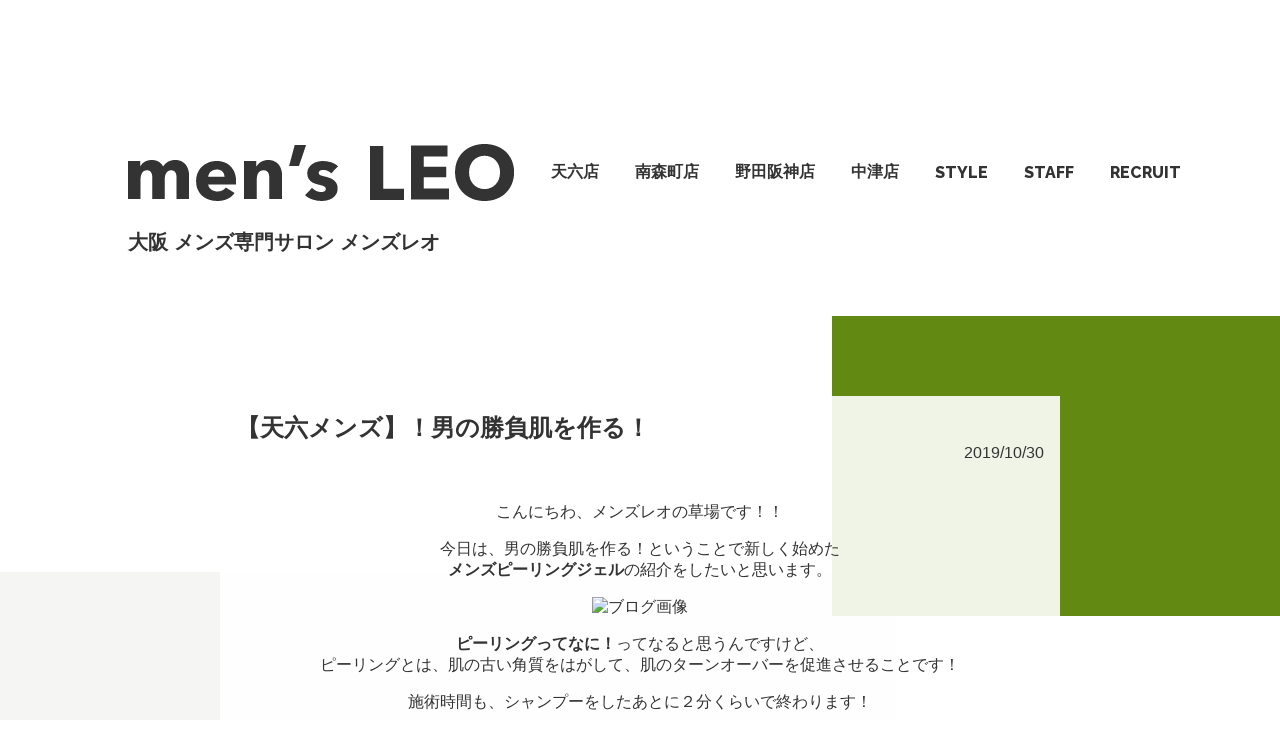

--- FILE ---
content_type: text/html; charset=UTF-8
request_url: https://mens-leo.jp/post-4095
body_size: 6953
content:
<!DOCTYPE html>
<html lang="ja">
<head>
    <!-- Google tag (gtag.js) -->
    <script async src="https://www.googletagmanager.com/gtag/js?id=G-SXZ51JG5FP"></script>
    <script>
        window.dataLayer = window.dataLayer || [];
        function gtag(){dataLayer.push(arguments);}
        gtag('js', new Date());

        gtag('config', 'G-SXZ51JG5FP');
    </script>
    <meta charset="utf-8">
        
    <meta name="viewport" content="width=device-width, initial-scale=1">
    <link rel="preconnect" href="https://fonts.gstatic.com">
    <link href="https://fonts.googleapis.com/css2?family=Raleway:wght@800&display=swap" rel="stylesheet">
    <link rel="icon" type="image/png" href="https://mens-leo.jp/wp-content/themes/mens_leo/favicon.ico">
    <link rel="stylesheet" href="https://mens-leo.jp/wp-content/themes/mens_leo/css/style.css">
    <link href="https://mens-leo.jp/wp-content/themes/mens_leo/lightbox/css/lightbox.css" rel="stylesheet"/>
    
		<!-- All in One SEO 4.1.1.2 -->
		<title>【天六メンズ】！男の勝負肌を作る！ - men's LEO メンズレオ</title>
		<meta name="description" content="こんにちわ、メンズレオの草場です！！ 今日は、男の勝負肌を作る！ということで新しく始めた メンズピーリングジェルの紹介をしたいと思います。 ピーリングってなに！ってなると思うんですけど、 ピーリングとは、肌の古い角質をは […]"/>
		<link rel="canonical" href="https://mens-leo.jp/post-4095" />
		<meta property="og:site_name" content="men&#039;s LEO メンズレオ - 大阪のメンズ専門美容院 men&#039;s LEO（メンズレオ）です。天六、南森町、野田阪神、中津にて、平日は夜9時まで営業。広々とした落ち着きのある空間で、流行のデザインカットから、お客さまのライフスタイルに合うスタイルをご提案いたします。" />
		<meta property="og:type" content="article" />
		<meta property="og:title" content="【天六メンズ】！男の勝負肌を作る！ - men&#039;s LEO メンズレオ" />
		<meta property="og:description" content="こんにちわ、メンズレオの草場です！！ 今日は、男の勝負肌を作る！ということで新しく始めた メンズピーリングジェルの紹介をしたいと思います。 ピーリングってなに！ってなると思うんですけど、 ピーリングとは、肌の古い角質をは […]" />
		<meta property="og:url" content="https://mens-leo.jp/post-4095" />
		<meta property="article:published_time" content="2019-10-30T06:42:44Z" />
		<meta property="article:modified_time" content="2019-10-30T06:42:44Z" />
		<meta name="twitter:card" content="summary" />
		<meta name="twitter:domain" content="mens-leo.jp" />
		<meta name="twitter:title" content="【天六メンズ】！男の勝負肌を作る！ - men&#039;s LEO メンズレオ" />
		<meta name="twitter:description" content="こんにちわ、メンズレオの草場です！！ 今日は、男の勝負肌を作る！ということで新しく始めた メンズピーリングジェルの紹介をしたいと思います。 ピーリングってなに！ってなると思うんですけど、 ピーリングとは、肌の古い角質をは […]" />
		<script type="application/ld+json" class="aioseo-schema">
			{"@context":"https:\/\/schema.org","@graph":[{"@type":"WebSite","@id":"https:\/\/mens-leo.jp\/#website","url":"https:\/\/mens-leo.jp\/","name":"men's LEO \u30e1\u30f3\u30ba\u30ec\u30aa","description":"\u5927\u962a\u306e\u30e1\u30f3\u30ba\u5c02\u9580\u7f8e\u5bb9\u9662 men's LEO\uff08\u30e1\u30f3\u30ba\u30ec\u30aa\uff09\u3067\u3059\u3002\u5929\u516d\u3001\u5357\u68ee\u753a\u3001\u91ce\u7530\u962a\u795e\u3001\u4e2d\u6d25\u306b\u3066\u3001\u5e73\u65e5\u306f\u591c9\u6642\u307e\u3067\u55b6\u696d\u3002\u5e83\u3005\u3068\u3057\u305f\u843d\u3061\u7740\u304d\u306e\u3042\u308b\u7a7a\u9593\u3067\u3001\u6d41\u884c\u306e\u30c7\u30b6\u30a4\u30f3\u30ab\u30c3\u30c8\u304b\u3089\u3001\u304a\u5ba2\u3055\u307e\u306e\u30e9\u30a4\u30d5\u30b9\u30bf\u30a4\u30eb\u306b\u5408\u3046\u30b9\u30bf\u30a4\u30eb\u3092\u3054\u63d0\u6848\u3044\u305f\u3057\u307e\u3059\u3002","publisher":{"@id":"https:\/\/mens-leo.jp\/#organization"}},{"@type":"Organization","@id":"https:\/\/mens-leo.jp\/#organization","name":"men's LEO\uff08\u30e1\u30f3\u30ba\u30ec\u30aa\uff09","url":"https:\/\/mens-leo.jp\/"},{"@type":"BreadcrumbList","@id":"https:\/\/mens-leo.jp\/post-4095#breadcrumblist","itemListElement":[{"@type":"ListItem","@id":"https:\/\/mens-leo.jp\/#listItem","position":"1","item":{"@id":"https:\/\/mens-leo.jp\/#item","name":"\u30db\u30fc\u30e0","description":"\u5927\u962a\u306e\u30e1\u30f3\u30ba\u5c02\u9580\u7f8e\u5bb9\u9662 men's LEO\uff08\u30e1\u30f3\u30ba\u30ec\u30aa\uff09\u3067\u3059\u3002\u5929\u516d\u3001\u5357\u68ee\u753a\u3001\u91ce\u7530\u962a\u795e\u3001\u4e2d\u6d25\u306b\u3066\u3001\u5e73\u65e5\u306f\u591c9\u6642\u307e\u3067\u55b6\u696d\u3002\u5e83\u3005\u3068\u3057\u305f\u843d\u3061\u7740\u304d\u306e\u3042\u308b\u7a7a\u9593\u3067\u3001\u6d41\u884c\u306e\u30c7\u30b6\u30a4\u30f3\u30ab\u30c3\u30c8\u304b\u3089\u3001\u304a\u5ba2\u3055\u307e\u306e\u30e9\u30a4\u30d5\u30b9\u30bf\u30a4\u30eb\u306b\u5408\u3046\u30b9\u30bf\u30a4\u30eb\u3092\u3054\u63d0\u6848\u3044\u305f\u3057\u307e\u3059\u3002","url":"https:\/\/mens-leo.jp\/"}}]},{"@type":"Person","@id":"https:\/\/mens-leo.jp\/author\/okazaki#author","url":"https:\/\/mens-leo.jp\/author\/okazaki","name":"okazaki","image":{"@type":"ImageObject","@id":"https:\/\/mens-leo.jp\/post-4095#authorImage","url":"https:\/\/secure.gravatar.com\/avatar\/d3ed064efad5ec33f1f132f55093519d?s=96&d=mm&r=g","width":"96","height":"96","caption":"okazaki"}},{"@type":"WebPage","@id":"https:\/\/mens-leo.jp\/post-4095#webpage","url":"https:\/\/mens-leo.jp\/post-4095","name":"\u3010\u5929\u516d\u30e1\u30f3\u30ba\u3011\uff01\u7537\u306e\u52dd\u8ca0\u808c\u3092\u4f5c\u308b\uff01 - men's LEO \u30e1\u30f3\u30ba\u30ec\u30aa","description":"\u3053\u3093\u306b\u3061\u308f\u3001\u30e1\u30f3\u30ba\u30ec\u30aa\u306e\u8349\u5834\u3067\u3059\uff01\uff01 \u4eca\u65e5\u306f\u3001\u7537\u306e\u52dd\u8ca0\u808c\u3092\u4f5c\u308b\uff01\u3068\u3044\u3046\u3053\u3068\u3067\u65b0\u3057\u304f\u59cb\u3081\u305f \u30e1\u30f3\u30ba\u30d4\u30fc\u30ea\u30f3\u30b0\u30b8\u30a7\u30eb\u306e\u7d39\u4ecb\u3092\u3057\u305f\u3044\u3068\u601d\u3044\u307e\u3059\u3002 \u30d4\u30fc\u30ea\u30f3\u30b0\u3063\u3066\u306a\u306b\uff01\u3063\u3066\u306a\u308b\u3068\u601d\u3046\u3093\u3067\u3059\u3051\u3069\u3001 \u30d4\u30fc\u30ea\u30f3\u30b0\u3068\u306f\u3001\u808c\u306e\u53e4\u3044\u89d2\u8cea\u3092\u306f [\u2026]","inLanguage":"ja","isPartOf":{"@id":"https:\/\/mens-leo.jp\/#website"},"breadcrumb":{"@id":"https:\/\/mens-leo.jp\/post-4095#breadcrumblist"},"author":"https:\/\/mens-leo.jp\/post-4095#author","creator":"https:\/\/mens-leo.jp\/post-4095#author","datePublished":"2019-10-30T06:42:44+09:00","dateModified":"2019-10-30T06:42:44+09:00"},{"@type":"BlogPosting","@id":"https:\/\/mens-leo.jp\/post-4095#blogposting","name":"\u3010\u5929\u516d\u30e1\u30f3\u30ba\u3011\uff01\u7537\u306e\u52dd\u8ca0\u808c\u3092\u4f5c\u308b\uff01 - men's LEO \u30e1\u30f3\u30ba\u30ec\u30aa","description":"\u3053\u3093\u306b\u3061\u308f\u3001\u30e1\u30f3\u30ba\u30ec\u30aa\u306e\u8349\u5834\u3067\u3059\uff01\uff01 \u4eca\u65e5\u306f\u3001\u7537\u306e\u52dd\u8ca0\u808c\u3092\u4f5c\u308b\uff01\u3068\u3044\u3046\u3053\u3068\u3067\u65b0\u3057\u304f\u59cb\u3081\u305f \u30e1\u30f3\u30ba\u30d4\u30fc\u30ea\u30f3\u30b0\u30b8\u30a7\u30eb\u306e\u7d39\u4ecb\u3092\u3057\u305f\u3044\u3068\u601d\u3044\u307e\u3059\u3002 \u30d4\u30fc\u30ea\u30f3\u30b0\u3063\u3066\u306a\u306b\uff01\u3063\u3066\u306a\u308b\u3068\u601d\u3046\u3093\u3067\u3059\u3051\u3069\u3001 \u30d4\u30fc\u30ea\u30f3\u30b0\u3068\u306f\u3001\u808c\u306e\u53e4\u3044\u89d2\u8cea\u3092\u306f [\u2026]","headline":"\u3010\u5929\u516d\u30e1\u30f3\u30ba\u3011\uff01\u7537\u306e\u52dd\u8ca0\u808c\u3092\u4f5c\u308b\uff01","author":{"@id":"https:\/\/mens-leo.jp\/author\/okazaki#author"},"publisher":{"@id":"https:\/\/mens-leo.jp\/#organization"},"datePublished":"2019-10-30T06:42:44+09:00","dateModified":"2019-10-30T06:42:44+09:00","articleSection":"\u304a\u77e5\u3089\u305b","mainEntityOfPage":{"@id":"https:\/\/mens-leo.jp\/post-4095#webpage"},"isPartOf":{"@id":"https:\/\/mens-leo.jp\/post-4095#webpage"},"image":{"@type":"ImageObject","@id":"https:\/\/mens-leo.jp\/#articleImage","url":"https:\/\/imgbp.salonboard.com\/CLP\/img\/blog\/27\/93\/I040452793\/I040452793_219-164.jpg"}}]}
		</script>
		<!-- All in One SEO -->

<link rel='dns-prefetch' href='//s.w.org' />
<link rel="alternate" type="application/rss+xml" title="men&#039;s LEO メンズレオ &raquo; 【天六メンズ】！男の勝負肌を作る！ のコメントのフィード" href="https://mens-leo.jp/post-4095/feed" />
		<script type="text/javascript">
			window._wpemojiSettings = {"baseUrl":"https:\/\/s.w.org\/images\/core\/emoji\/13.0.1\/72x72\/","ext":".png","svgUrl":"https:\/\/s.w.org\/images\/core\/emoji\/13.0.1\/svg\/","svgExt":".svg","source":{"concatemoji":"https:\/\/mens-leo.jp\/wp-includes\/js\/wp-emoji-release.min.js?ver=5.7.14"}};
			!function(e,a,t){var n,r,o,i=a.createElement("canvas"),p=i.getContext&&i.getContext("2d");function s(e,t){var a=String.fromCharCode;p.clearRect(0,0,i.width,i.height),p.fillText(a.apply(this,e),0,0);e=i.toDataURL();return p.clearRect(0,0,i.width,i.height),p.fillText(a.apply(this,t),0,0),e===i.toDataURL()}function c(e){var t=a.createElement("script");t.src=e,t.defer=t.type="text/javascript",a.getElementsByTagName("head")[0].appendChild(t)}for(o=Array("flag","emoji"),t.supports={everything:!0,everythingExceptFlag:!0},r=0;r<o.length;r++)t.supports[o[r]]=function(e){if(!p||!p.fillText)return!1;switch(p.textBaseline="top",p.font="600 32px Arial",e){case"flag":return s([127987,65039,8205,9895,65039],[127987,65039,8203,9895,65039])?!1:!s([55356,56826,55356,56819],[55356,56826,8203,55356,56819])&&!s([55356,57332,56128,56423,56128,56418,56128,56421,56128,56430,56128,56423,56128,56447],[55356,57332,8203,56128,56423,8203,56128,56418,8203,56128,56421,8203,56128,56430,8203,56128,56423,8203,56128,56447]);case"emoji":return!s([55357,56424,8205,55356,57212],[55357,56424,8203,55356,57212])}return!1}(o[r]),t.supports.everything=t.supports.everything&&t.supports[o[r]],"flag"!==o[r]&&(t.supports.everythingExceptFlag=t.supports.everythingExceptFlag&&t.supports[o[r]]);t.supports.everythingExceptFlag=t.supports.everythingExceptFlag&&!t.supports.flag,t.DOMReady=!1,t.readyCallback=function(){t.DOMReady=!0},t.supports.everything||(n=function(){t.readyCallback()},a.addEventListener?(a.addEventListener("DOMContentLoaded",n,!1),e.addEventListener("load",n,!1)):(e.attachEvent("onload",n),a.attachEvent("onreadystatechange",function(){"complete"===a.readyState&&t.readyCallback()})),(n=t.source||{}).concatemoji?c(n.concatemoji):n.wpemoji&&n.twemoji&&(c(n.twemoji),c(n.wpemoji)))}(window,document,window._wpemojiSettings);
		</script>
		<style type="text/css">
img.wp-smiley,
img.emoji {
	display: inline !important;
	border: none !important;
	box-shadow: none !important;
	height: 1em !important;
	width: 1em !important;
	margin: 0 .07em !important;
	vertical-align: -0.1em !important;
	background: none !important;
	padding: 0 !important;
}
</style>
	<link rel='stylesheet' id='wp-block-library-css'  href='https://mens-leo.jp/wp-includes/css/dist/block-library/style.min.css?ver=5.7.14' type='text/css' media='all' />
<link rel="https://api.w.org/" href="https://mens-leo.jp/wp-json/" /><link rel="alternate" type="application/json" href="https://mens-leo.jp/wp-json/wp/v2/posts/4095" /><link rel="EditURI" type="application/rsd+xml" title="RSD" href="https://mens-leo.jp/xmlrpc.php?rsd" />
<link rel="wlwmanifest" type="application/wlwmanifest+xml" href="https://mens-leo.jp/wp-includes/wlwmanifest.xml" /> 
<meta name="generator" content="WordPress 5.7.14" />
<link rel='shortlink' href='https://mens-leo.jp/?p=4095' />
<link rel="alternate" type="application/json+oembed" href="https://mens-leo.jp/wp-json/oembed/1.0/embed?url=https%3A%2F%2Fmens-leo.jp%2Fpost-4095" />
<link rel="alternate" type="text/xml+oembed" href="https://mens-leo.jp/wp-json/oembed/1.0/embed?url=https%3A%2F%2Fmens-leo.jp%2Fpost-4095&#038;format=xml" />
</head>
<body>
    <div class="wrap">
        <header class="header-contents">
    <div class="header-area">
        <div class="header-title-area">
            <h1 class="header-title">
                <a class="header-title-logo-box" href="/">
                    <img class="header-title-logo"
                         src="https://mens-leo.jp/wp-content/themes/mens_leo/image/logotype-mensleo.svg" alt="men's LEO ロゴ"/>
                </a>
            </h1>
            <p class="header-sub-title">大阪 メンズ専門サロン メンズレオ</p>
        </div>
        <div class="button-toggle">
            <span></span>
            <span></span>
            <span></span>
        </div>
        <div class="header-navigation-area">
            <nav class="navigation-bar">
                <ul class="navigation-list">
                                            <li class="navigation-list-item ">
                            <a class="navigation-list-item-title" href="https://mens-leo.jp/salon/tenroku">天六店</a>
                        </li>
                                            <li class="navigation-list-item ">
                            <a class="navigation-list-item-title" href="https://mens-leo.jp/salon/minamimorimachi">南森町店</a>
                        </li>
                                            <li class="navigation-list-item ">
                            <a class="navigation-list-item-title" href="https://mens-leo.jp/salon/nodahanshin">野田阪神店</a>
                        </li>
                                            <li class="navigation-list-item ">
                            <a class="navigation-list-item-title" href="https://mens-leo.jp/salon/nakatsu">中津店</a>
                        </li>
                                        <li class="navigation-list-item "><a class="navigation-list-item-title custom-font" href="/style">STYLE</a>
                    </li>
                    <li class="navigation-list-item "><a class="navigation-list-item-title custom-font" href="/staff">STAFF</a>
                    </li>
                    <li class="navigation-list-item "><a class="navigation-list-item-title custom-font" href="/recruit">RECRUIT</a>
                    </li>
                </ul>
            </nav>
        </div>
    </div>
    <div class="mobile-navigation-area">
        <nav class="navigation-bar">
            <ul class="navigation-list">
                                    <li class="navigation-list-item">
                        <a class="navigation-list-item-title" href="https://mens-leo.jp/salon/tenroku">天六店</a>
                    </li>
                                    <li class="navigation-list-item">
                        <a class="navigation-list-item-title" href="https://mens-leo.jp/salon/minamimorimachi">南森町店</a>
                    </li>
                                    <li class="navigation-list-item">
                        <a class="navigation-list-item-title" href="https://mens-leo.jp/salon/nodahanshin">野田阪神店</a>
                    </li>
                                    <li class="navigation-list-item">
                        <a class="navigation-list-item-title" href="https://mens-leo.jp/salon/nakatsu">中津店</a>
                    </li>
                                <li class="navigation-list-item"><a class="navigation-list-item-title custom-font"
                                                    href="/style">STYLE</a></li>
                <li class="navigation-list-item"><a class="navigation-list-item-title custom-font"
                                                    href="/staff">STAFF</a></li>
                <li class="navigation-list-item"><a class="navigation-list-item-title custom-font"
                                                    href="/recruit">RECRUIT</a></li>
            </ul>
        </nav>
    </div>
</header>
        <main class="main-contents">
<div class="main-background-design-items">
    <div class="rellax background-design-item-first" data-rellax-speed="-4"></div>
    <div class="rellax background-design-item-second" data-rellax-speed="4"></div>
</div>    <section class="article-section" itemscope itemtype="https://schema.org/Article">
        <article class="post-article">
            <div class="post-article-title-area"><h2 itemprop="name" class="post-article-area-title">【天六メンズ】！男の勝負肌を作る！</h2></div>
            <div itemprop="dateCreated" class="post-article-date">2019/10/30</div>
            <div itemprop="articleBody" class="post-article-contents">
                <p style="text-align: center;">こんにちわ、メンズレオの草場です！！</p>
<p style="text-align: center;">今日は、男の勝負肌を作る！ということで新しく始めた<br />
<strong>メンズピーリングジェル</strong>の紹介をしたいと思います。</p>
<p style="text-align: center;"><img id="blogImage01" alt="ブログ画像" src="https://imgbp.salonboard.com/CLP/img/blog/27/93/I040452793/I040452793_219-164.jpg" /></p>
<p style="text-align: center;"><strong>ピーリングってなに！</strong>ってなると思うんですけど、<br />
ピーリングとは、肌の古い角質をはがして、肌のターンオーバーを促進させることです！</p>
<p style="text-align: center;">施術時間も、シャンプーをしたあとに２分くらいで終わります！</p>
<p style="text-align: center;">お値段が５５０円となっております！！</p>
<p style="text-align: center;">時間も全然掛からないのでよかったらカットと一緒に試してみてください！！</p>
<p style="text-align: center;"><strong>店内情報　　　　　<a href="https://goo.gl/maps/BbzwPCQtJ7y" target="_blank" data-saferedirecturl="https://www.google.com/url?hl=ja&amp;q=https://goo.gl/maps/BbzwPCQtJ7y&amp;source=gmail&amp;ust=1479363536390000&amp;usg=AFQjCNFqlRF8mLJEEGD_gkJiqk_Zn59dIg" rel="noopener">https://goo.gl/maps/BbzwPCQtJ7y</a></strong></p>
<p style="text-align: center;"><strong>　　men’sLeo南森町店　　　　<a href="https://www.mens-leo.com/">https://www.mens-leo.com/</a>　</strong></p>
<p style="text-align: center;"><strong>２４時間ネット予約も便利！！<span style="color: #ff0000;">↓のホットペッパービューティーのマークをポチット！！</span>押すだけ！！</strong></p>
<p style="text-align: center;"><strong></strong><strong>【ア</strong><strong>クセス・道案内】</strong></p>
<p style="text-align: center;"><strong>大阪市営地下鉄谷町線 天神橋筋六丁目 地下11番出口より徒歩1分</strong><br />
<strong>JR環状線　天満駅　徒歩１０分</strong><br />
<strong>大阪駅からJR環状線天満駅徒歩１０分</strong><br />
<strong>東梅田駅から地下鉄谷町線 天神橋筋六丁目 地下11番出口より徒歩1分</strong></p>
<p style="text-align: center;"><strong>中崎町駅から地下鉄谷町線 天神橋筋六丁目 地下11番出口より徒歩1分</strong></p>
            </div>
        </article>
    </section>
<section class="salon-section" itemscope itemtype="https://schema.org/HairSalon">
    <h2 class="section-title">Salon</h2>
    <div class="">
        <ul class="salon-list">
            
                            <li class="salon-list-item">
                                <div class="salon-list-item-box">
                                    <div class="salon-list-item-box-left">
                                        <img itemprop="image" class="shop-picture-thumbnail" src="https://mens-leo.jp/wp-content/uploads/2021/04/img-top@2x.jpg" alt="天六店 店内写真" />
                                    </div>
                                    <div class="salon-list-item-box-right">
                                        <div class="shop-name">
                                            <p><a href="https://mens-leo.jp/salon/tenroku"><span itemprop="name">天六店</span></a></p>
                                        </div>
                                        <div class="shop-address">
                                            <p itemprop="address">大阪府大阪市北区本庄東 2-1-21 キャピタルライフ 1F</p>
                                            <p>大阪メトロ 天神橋筋六丁目駅 11番出口より徒歩1分</p>
                                        </div>
                                        <div class="shop-tel">
                                            <span class="tel">TEL</span><a class="tel-number" href="tel:0662257177"><span itemprop="telephone">06-6225-7177</span></a>
                                        </div>
                                        <div class="shop-opening-hours">
                                            <span itemprop="openingHours">平日 12時〜21時</span><br />
                                            <span itemprop="openingHours">土日祝 10時〜19時</span><br />
                                            <span>休業日 毎週月曜</span><br />
                                        </div>
                                        <div class="shop-other-contents">
                                            <div class="shop-other-contents-item"><a itemprop="hasMap" href="https://g.page/mens_leo" class="shop-other-contents-item-title" target="_blank" rel="noopener noreferrer">地図で見る</a></div>
                                            <div class="shop-other-contents-item"><a href="https://mens-leo.jp/salon/tenroku" class="shop-other-contents-item-title">メニュー</a></div>
                                            <div class="shop-other-contents-item"><a href="https://beauty.hotpepper.jp/slnH000275917/coupon/" class="shop-other-contents-item-title">ネット予約</a></div>
                                        </div>
                                    </div>
                                </div>
                             </li>
                            <li class="salon-list-item">
                                <div class="salon-list-item-box">
                                    <div class="salon-list-item-box-left">
                                        <img itemprop="image" class="shop-picture-thumbnail" src="https://mens-leo.jp/wp-content/uploads/2021/04/minamimorimachi.jpg" alt="南森町店 店内写真" />
                                    </div>
                                    <div class="salon-list-item-box-right">
                                        <div class="shop-name">
                                            <p><a href="https://mens-leo.jp/salon/minamimorimachi"><span itemprop="name">南森町店</span></a></p>
                                        </div>
                                        <div class="shop-address">
                                            <p itemprop="address">大阪府大阪市北区西天満 5-8-2 HS梅田EAST 1F</p>
                                            <p>大阪メトロ 南森町駅 1番出口より徒歩1分</p>
                                        </div>
                                        <div class="shop-tel">
                                            <span class="tel">TEL</span><a class="tel-number" href="tel:0663160105"><span itemprop="telephone">06-6316-0105</span></a>
                                        </div>
                                        <div class="shop-opening-hours">
                                            <span itemprop="openingHours">平日 12時〜21時</span><br />
                                            <span itemprop="openingHours">土日祝 10時〜19時</span><br />
                                            <span>休業日 毎週月曜</span><br />
                                        </div>
                                        <div class="shop-other-contents">
                                            <div class="shop-other-contents-item"><a itemprop="hasMap" href="https://g.page/mens_leo_minamimorimachi" class="shop-other-contents-item-title" target="_blank" rel="noopener noreferrer">地図で見る</a></div>
                                            <div class="shop-other-contents-item"><a href="https://mens-leo.jp/salon/minamimorimachi" class="shop-other-contents-item-title">メニュー</a></div>
                                            <div class="shop-other-contents-item"><a href="https://beauty.hotpepper.jp/slnH000385238/coupon/" class="shop-other-contents-item-title">ネット予約</a></div>
                                        </div>
                                    </div>
                                </div>
                             </li>
                            <li class="salon-list-item">
                                <div class="salon-list-item-box">
                                    <div class="salon-list-item-box-left">
                                        <img itemprop="image" class="shop-picture-thumbnail" src="https://mens-leo.jp/wp-content/uploads/2021/04/nodahanshin.jpg" alt="野田阪神店 店内写真" />
                                    </div>
                                    <div class="salon-list-item-box-right">
                                        <div class="shop-name">
                                            <p><a href="https://mens-leo.jp/salon/nodahanshin"><span itemprop="name">野田阪神店</span></a></p>
                                        </div>
                                        <div class="shop-address">
                                            <p itemprop="address">大阪府大阪市福島区大開 1-3-19 アルデール福島 1F</p>
                                            <p>大阪メトロ 野田阪神駅、JR 海老江駅 より徒歩5分</p>
                                        </div>
                                        <div class="shop-tel">
                                            <span class="tel">TEL</span><a class="tel-number" href="tel:0642561080"><span itemprop="telephone">06-4256-1080</span></a>
                                        </div>
                                        <div class="shop-opening-hours">
                                            <span itemprop="openingHours">平日 12時〜21時</span><br />
                                            <span itemprop="openingHours">土日祝 10時〜19時</span><br />
                                            <span>休業日 毎週月曜</span><br />
                                        </div>
                                        <div class="shop-other-contents">
                                            <div class="shop-other-contents-item"><a itemprop="hasMap" href="https://g.page/mens_leo_nodahansshin" class="shop-other-contents-item-title" target="_blank" rel="noopener noreferrer">地図で見る</a></div>
                                            <div class="shop-other-contents-item"><a href="https://mens-leo.jp/salon/nodahanshin" class="shop-other-contents-item-title">メニュー</a></div>
                                            <div class="shop-other-contents-item"><a href="https://beauty.hotpepper.jp/slnH000536192/coupon/" class="shop-other-contents-item-title">ネット予約</a></div>
                                        </div>
                                    </div>
                                </div>
                             </li>
                            <li class="salon-list-item">
                                <div class="salon-list-item-box">
                                    <div class="salon-list-item-box-left">
                                        <img itemprop="image" class="shop-picture-thumbnail" src="https://mens-leo.jp/wp-content/uploads/2021/04/nakatsu-scaled.jpg" alt="中津店 店内写真" />
                                    </div>
                                    <div class="salon-list-item-box-right">
                                        <div class="shop-name">
                                            <p><a href="https://mens-leo.jp/salon/nakatsu"><span itemprop="name">中津店</span></a></p>
                                        </div>
                                        <div class="shop-address">
                                            <p itemprop="address">大阪府大阪市北区中津 3-5-7 銀水ビル 1F</p>
                                            <p>阪急電鉄 中津駅 東出口より徒歩1分</p>
                                        </div>
                                        <div class="shop-tel">
                                            <span class="tel">TEL</span><a class="tel-number" href="tel:0664850105"><span itemprop="telephone">06-6485-0105</span></a>
                                        </div>
                                        <div class="shop-opening-hours">
                                            <span itemprop="openingHours">平日 12時〜21時</span><br />
                                            <span itemprop="openingHours">土日祝 10時〜19時</span><br />
                                            <span>休業日 毎週月曜</span><br />
                                        </div>
                                        <div class="shop-other-contents">
                                            <div class="shop-other-contents-item"><a itemprop="hasMap" href="https://g.page/mens_leo_nakatu" class="shop-other-contents-item-title" target="_blank" rel="noopener noreferrer">地図で見る</a></div>
                                            <div class="shop-other-contents-item"><a href="https://mens-leo.jp/salon/nakatsu" class="shop-other-contents-item-title">メニュー</a></div>
                                            <div class="shop-other-contents-item"><a href="https://beauty.hotpepper.jp/slnH000458653/coupon/" class="shop-other-contents-item-title">ネット予約</a></div>
                                        </div>
                                    </div>
                                </div>
                             </li>            <li class="salon-list-item">
                                <div class="salon-list-item-box">
                                    <div class="salon-list-item-box-left">
                                        <img itemprop="image" class="shop-picture-thumbnail" src="https://mens-leo.jp/wp-content/themes/mens_leo/image/img-salon-datsumo@2x.png" alt="men’s 脱毛 LEO 店内写真" />
                                    </div>
                                    <div class="salon-list-item-box-right">
                                        <div class="shop-name">
                                            <p><a href="https://datsumo.mens-leo.jp/"><span itemprop="name">men’s 脱毛 LEO</span></a></p>
                                        </div>
                                        <div class="shop-address">
                                            <p itemprop="address">大阪府大阪市北区中崎2-1-1 ダイイチ小川ビル 203</p>
                                            <p>大阪メトロ 谷町線 中崎町駅 より徒歩2分</p>
                                        </div>
                                        <div class="shop-tel">
                                            <span class="tel">TEL</span><a class="tel-number" href="tel:0642565600"><span itemprop="telephone">06−4256-5600</span></a>
                                        </div>
                                        <div class="shop-opening-hours">
                                            <span itemprop="openingHours">平日 12時〜22時</span><br />
                                            <span itemprop="openingHours">土日祝 10時〜20時</span><br />
                                            <span>休業日 月曜、火曜（第2･3）</span><br />
                                        </div>
                                        <div class="shop-other-contents">
                                            <div class="shop-other-contents-item"><a itemprop="hasMap" href="https://goo.gl/maps/AqoLaB5nTC5hG6LZA" class="shop-other-contents-item-title" target="_blank" rel="noopener noreferrer">地図で見る</a></div>
                                            <div class="shop-other-contents-item"><a href="https://datsumo.mens-leo.jp/" class="shop-other-contents-item-title">メニュー</a></div>
                                            <div class="shop-other-contents-item"><a href="https://beauty.hotpepper.jp/kr/slnH000551115/" class="shop-other-contents-item-title">ネット予約</a></div>
                                        </div>
                                    </div>
                                </div>
                             </li>        </ul>
    </div>
</section>
</main>
<footer>
    <footer class="footer-contents">
    <div class="footer-area">
        <div class="footer-area-box">
            <div class="footer-area-box-first">
                <div class="footer-title-area">
                    <p class="footer-sub-title">大阪 メンズ専門サロン メンズレオ</p>
                    <a href="/">
                        <img class="footer-title-logo"
                             src="https://mens-leo.jp/wp-content/themes/mens_leo/image/logotype-mensleo-white.svg"
                             alt="men's LEO ロゴ"/>
                    </a>
                </div>
                <div class="footer-shop-area">
                    <ul class="footer-shop-list">
                                                    <li class="footer-shop-list-item">
                                <a href="https://mens-leo.jp/salon/tenroku">天六店</a>
                            </li>
                                                    <li class="footer-shop-list-item">
                                <a href="https://mens-leo.jp/salon/minamimorimachi">南森町店</a>
                            </li>
                                                    <li class="footer-shop-list-item">
                                <a href="https://mens-leo.jp/salon/nodahanshin">野田阪神店</a>
                            </li>
                                                    <li class="footer-shop-list-item">
                                <a href="https://mens-leo.jp/salon/nakatsu">中津店</a>
                            </li>
                                            </ul>
                </div>
                <dl class="footer-opening-hours-area">
                    <dt class="opening-hours">営業時間</dt>
                    <dd>
                        <ul class="opening-hours-list">
                            <li class="opening-hours-list-item">平日 12時〜21時</li>
                            <li class="opening-hours-list-item">土日祝 10時〜19時</li>
                            <li class="opening-hours-list-item">休業日 毎週月曜</li>
                        </ul>
                    </dd>
                </dl>
            </div>
            <div class="footer-area-box-second">
                <img class="footer-symbol-logo"
                     src="https://mens-leo.jp/wp-content/themes/mens_leo/image/symbol-leo.svg" alt="men's LEO シンボルマーク"/>
            </div>
        </div>
    </div>
</footer>
</footer>
</div>
<script type='text/javascript' src='https://mens-leo.jp/wp-includes/js/wp-embed.min.js?ver=5.7.14' id='wp-embed-js'></script>
<script src="https://mens-leo.jp/wp-content/themes/mens_leo/js/rellax/rellax.min.js"></script>
<script src="https://mens-leo.jp/wp-content/themes/mens_leo/js/rellax/index.js"></script>
<script src="https://mens-leo.jp/wp-content/themes/mens_leo/js/index.js"></script>
<script defer src="https://static.cloudflareinsights.com/beacon.min.js/vcd15cbe7772f49c399c6a5babf22c1241717689176015" integrity="sha512-ZpsOmlRQV6y907TI0dKBHq9Md29nnaEIPlkf84rnaERnq6zvWvPUqr2ft8M1aS28oN72PdrCzSjY4U6VaAw1EQ==" data-cf-beacon='{"version":"2024.11.0","token":"2a11528cc30c4940ad126e83f536d2a4","r":1,"server_timing":{"name":{"cfCacheStatus":true,"cfEdge":true,"cfExtPri":true,"cfL4":true,"cfOrigin":true,"cfSpeedBrain":true},"location_startswith":null}}' crossorigin="anonymous"></script>
</body>
</html>

--- FILE ---
content_type: application/javascript
request_url: https://mens-leo.jp/wp-content/themes/mens_leo/js/index.js
body_size: -87
content:
(function(){

    const toggleButtonElement = document.querySelector(".button-toggle");
    const targetNavigationElement = document.querySelector(".mobile-navigation-area");

    // ハンバーガーメニューの表示切り替え
    function onClickShowTargetNavigation () {
        targetNavigationElement.classList.toggle("navigation-shown");
    }

    toggleButtonElement.addEventListener('click', function () {
        onClickShowTargetNavigation();
    });

})();


--- FILE ---
content_type: application/javascript
request_url: https://mens-leo.jp/wp-content/themes/mens_leo/js/rellax/index.js
body_size: -357
content:
new Rellax(".rellax");